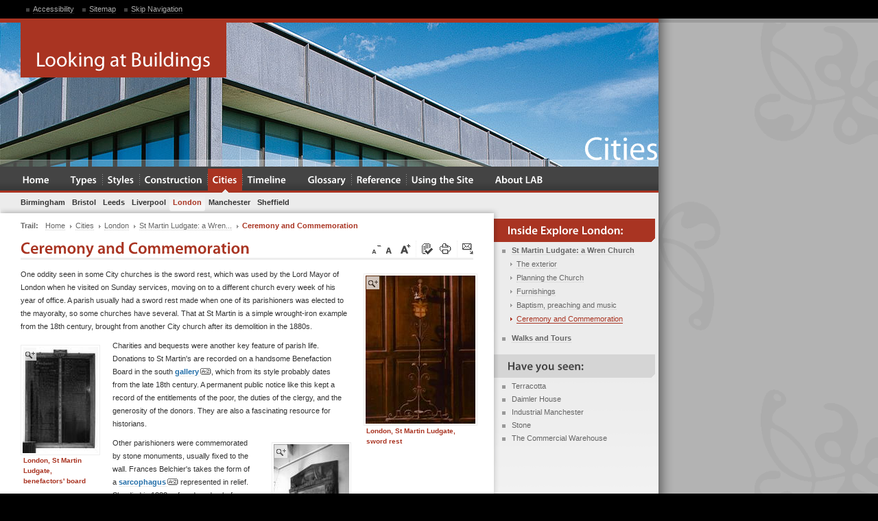

--- FILE ---
content_type: text/html; charset=utf-8
request_url: http://www.lookingatbuildings.org.uk/cities/london/st-martin-ludgate-a-wren-church/ceremony-and-commemoration.html
body_size: 20572
content:
<!DOCTYPE html PUBLIC "-//W3C//DTD XHTML 1.0 Transitional//EN" "http://www.w3.org/TR/xhtml1/DTD/xhtml1-transitional.dtd"><html xml:lang="en" lang="en" xmlns="http://www.w3.org/1999/xhtml"><head><meta http-equiv="Content-Type" content="text/html; charset=utf-8" /><!-- Design and development by qedStudio--><!--
	This website is powered by TYPO3 - inspiring people to share!
	TYPO3 is a free open source Content Management Framework initially created by Kasper Skaarhoj and licensed under GNU/GPL.
	TYPO3 is copyright 1998-2013 of Kasper Skaarhoj. Extensions are copyright of their respective owners.
	Information and contribution at http://typo3.org/
--><base href="http://www.lookingatbuildings.org.uk/" /><meta name="generator" content="TYPO3 4.7 CMS" /><meta name="keywords" content="church, monuments, london, churches, century, parishioners, usually, classical, style, martin, simple, another, parish, martinâ€™s, windows, medieval, stone, which, sword, scale, massive, revived, wall-monuments, renaissance, james, began, powell, quite, north, peter, rather, practice, below, mason, appears, monumental, mullane, glass, signature, stained, ornamenting, never, aedicule, appreciative, window, often, taste, modern, especially, built" /><meta name="abstract" content="Looking at Buildings: from the Pevsner Architectural Guides. An introduction to understanding and exploring the built environment and architecture of all periods and styles with pages on architectural history, styles, traditions, buildings, materials and techniques, city guides, and educational features including a glossary and database of architects." /><link rel="stylesheet" type="text/css" href="typo3temp/compressor/setup-f416f3485b7c2845f703b3c01218022a.css?1517771109" media="screen" /><link rel="stylesheet" type="text/css" href="typo3temp/compressor/core-3f50de467038534b68fb05b073e66120.css?1517771109" media="screen" /><title>Looking at Buildings: &nbsp;Ceremony and Commemoration </title><!--[if IE 7]><link rel="stylesheet" type="text/css" href="fileadmin/templates/Assets/p/02/c/msie.7.css" media="screen" /><![endif]--><!--[if IE 8]><link rel="stylesheet" type="text/css" href="fileadmin/templates/Assets/p/02/c/msie.8.css" media="screen" /><![endif]--><link rel="stylesheet" type="text/css" href="fileadmin/templates/Assets/p/02/c/print.css" media="print" /><meta name="SKYPE_TOOLBAR" content="SKYPE_TOOLBAR_PARSER_COMPATIBLE" /><script type="text/javascript">
	/*<![CDATA[*/
<!--
function openPic(url,winName,winParams)	{	//
		var theWindow = window.open(url,winName,winParams);
		if (theWindow)	{theWindow.focus();}
	}

// -->
	/*]]>*/
</script></head><body id="t1"><div id="gw" class="p322 rl5"><div class="w"><div id="hs"><div class="ut"><div class="w"><ul><li><a href="site/accessibility.html" title="Information about the accessibility features of this website" >Accessibility</a></li><li><a href="site/sitemap.html" title="View a map of all the pages on the website" >Sitemap</a></li><li class="ix"><a href="cities/london/st-martin-ludgate-a-wren-church/ceremony-and-commemoration.html#cs" title="Screen reader users: jump down to the page content" >Skip Navigation</a></li></ul></div></div></div><div id="bs"><div class="gx">&nbsp;</div><img src="fileadmin/images/graphics/005.jpg" width="960" height="210" alt="" /><h1 title="Looking at Buildings"><a href="/" title="Return to the Looking at Buildings homepage">Looking at Buildings</a></h1><h2 title="Cities">Cities</h2></div><div id="ns"><ul class="gn"><li class="rl220"><a href="index.html" title="Link to section: Home " ><b>Home</b></a></li><li class="rl10"><a href="types.html" title="Link to section: Building Types " ><b>Types</b></a></li><li class="rl8"><a href="styles.html" title="Link to section: Styles &amp; Traditions " ><b>Styles</b></a></li><li class="rl9"><a href="construction.html" title="Link to section: Materials &amp; Construction " ><b>Construction</b></a></li><li class="s1 rl5"><a href="cities.html" title="Link to section: Cities (contains the current page ) " ><b>Cities</b></a></li><li class="rl42"><a href="timeline.html" title="Link to section: Timeline " ><b>Timeline</b></a></li><li class="rl44"><a href="glossary/introduction.html" title="Link to section: Glossary " ><b>Glossary</b></a></li><li class="rl6"><a href="reference.html" title="Link to section: Reference " ><b>Reference</b></a></li><li class="rl215"><a href="site/getting-started.html" title="Link to section: Using the Site " ><b>Using the Site</b></a></li><li class="ix rl221"><a href="about/who-we-are.html" title="Link to section: About Looking at Buildings " ><b>About LAB</b></a></li></ul><ul class="ln"><li class="s3"><a href="cities/birmingham.html" title="Link to: Explore Birmingham (contains subpages) " ><i><b>Birmingham</b></i></a></li><li class="s3"><a href="cities/bristol.html" title="Link to: Explore Bristol (contains subpages) " ><i><b>Bristol</b></i></a></li><li class="s3"><a href="cities/leeds.html" title="Link to: Explore Leeds (contains subpages) " ><i><b>Leeds</b></i></a></li><li class="s3"><a href="cities/liverpool.html" title="Link to: Explore Liverpool (contains subpages) " ><i><b>Liverpool</b></i></a></li><li class="s1"><a href="cities/london.html" title="Link to: Explore London (contains subpages) " ><i><b>London</b></i></a></li><li class="s3"><a href="cities/manchester.html" title="Link to: Explore Manchester (contains subpages) " ><i><b>Manchester</b></i></a></li><li class="s3"><a href="cities/sheffield.html" title="Link to: Explore Sheffield (contains subpages) " ><i><b>Sheffield</b></i></a></li></ul></div><div id="cs" class="cg"><div class="m"><div class="c c1"><div class="sn"><h3>Trail:</h3><ul><li><a href="index.html" title="Back to: Home" ><b>Home</b></a></li><li><a href="cities.html" title="Back to: Cities" ><b>Cities</b></a></li><li><a href="cities/london.html" title="Back to: London" ><b>London</b></a></li><li><a href="cities/london/st-martin-ludgate-a-wren-church.html" title="Back to: St Martin Ludgate: a Wren Church" ><b>St Martin Ludgate: a Wren...</b></a></li><li class="ix"><strong title="Ceremony and Commemoration (the current page)">Ceremony and Commemoration </strong></li></ul></div><ul class="ut"><li class="i1"><a href="cities/london/st-martin-ludgate-a-wren-church/ceremony-and-commemoration.html?size=0&cHash=b8ce6c36b9a6bd3bcb2a5b38eccfebbe" rel="nofollow" accesskey="D" tabindex="3" title="Decrease the size of text on this page"><b>a</b></a></li><li class="i2"><a href="/cities/london/st-martin-ludgate-a-wren-church/ceremony-and-commemoration.html" rel="nofollow" accesskey="R" title="Reset the size of the text to the default"><b>a</b></a></li><li class="i3"><a href="cities/london/st-martin-ludgate-a-wren-church/ceremony-and-commemoration.html?size=1&cHash=775f391221287818948b1fc6eddcaf43" rel="nofollow" accesskey="I" tabindex="2" title="Increase the size of text on this page"><b>a</b></a></li><li class="i4"><a href="cities/london/st-martin-ludgate-a-wren-church/ceremony-and-commemoration/hivis.html" rel="nofollow" accesskey="T" title="Switch to a high contrast, text-only version of the website, designed to be easily readible"><b><i>High Contrast, Text-Only Version</i></b></a></li><li class="i5"><a href="cities/london/st-martin-ludgate-a-wren-church/ceremony-and-commemoration/print.html" rel="nofollow" accesskey="P" title="Switch to a printer-friendly version of this page and send the page to your printer (opens in a new window)"><b><i>Printer Friendly Version</i></b></a></li><li class="ix"><a href="site/email-a-friend.html?tipUrl=http%3A%2F%2Fwww.lookingatbuildings.org.uk%2Fcities%2Flondon%2Fst-martin-ludgate-a-wren-church%2Fceremony-and-commemoration.html" >Click here to tip a friend about this page</a></li></ul><h1>Ceremony and Commemoration </h1><div class="ct"><!--TYPO3SEARCH_begin--><a id="c444" class="s0"></a><div class="im im1"><div class="b1"><dl class=" csc-textpic-last" style="width:160px;"><dt><a href="typo3temp/pics/l_fbfe73ff55.jpg" title="London, St Martin Ludgate, sword rest" class="g4"><b>Click to enlarge</b><img src="typo3temp/pics/l_0465bf02b5.jpg" width="160" height="216" alt="" title="London, St Martin Ludgate, sword rest" /></a></dt><dd><strong>London, St Martin Ludgate, sword rest</strong></dd></dl></div><div class="b2"><p>One oddity seen in some City churches is the sword rest, which was used by the Lord Mayor of London when he visited on Sunday services, moving on to a different church every week of his year of office. A parish usually had a sword rest made when one of its parishioners was elected to the mayoralty, so some churches have several. That at St Martin is a simple wrought-iron example from the 18th century, brought from another City church after its demolition in the 1880s. </p></div></div><a id="c445" class="s0"></a><div class="im im2"><div class="b1"><dl class=" csc-textpic-last" style="width:110px;"><dt><a href="typo3temp/pics/l_165070755a.jpg" title="London, St Martin Ludgate, benefactors' board" class="g4"><b>Click to enlarge</b><img src="typo3temp/pics/l_5e16cd02a6.jpg" width="110" height="155" alt="" title="London, St Martin Ludgate, benefactors' board" /></a></dt><dd><strong>London, St Martin Ludgate, benefactors' board</strong></dd></dl></div><div class="b2"><p>Charities and bequests were another key feature of parish life. Donations to St Martin's are recorded on a handsome Benefaction Board in the south <dfn><a href="#default_706" title="Read a glossary definition of the term: gallery">gallery<b>Glossary Term</b></a></dfn>, which from its style probably dates from the late 18th century. A permanent public notice like this kept a record of the entitlements of the poor, the duties of the clergy, and the generosity of the donors. They are also a fascinating resource for historians. </p></div></div><a id="c447" class="s0"></a><div class="im im1"><div class="b1"><dl class=" csc-textpic-last" style="width:110px;"><dt><a href="typo3temp/pics/l_3d6a169b21.jpg" title="London, St Martin Ludgate, Belchier monument" class="g4"><b>Click to enlarge</b><img src="typo3temp/pics/l_807ca248d5.jpg" width="110" height="135" alt="" title="London, St Martin Ludgate, Belchier monument" /></a></dt><dd><strong>London, St Martin Ludgate, Belchier monument</strong></dd></dl></div><div class="b2"><p>Other parishioners were commemorated by stone monuments, usually fixed to the wall. Frances Belchier's takes the form of a <dfn><a href="#default_1110" title="Read a glossary definition of the term: sarcophagus">sarcophagus<b>Glossary Term</b></a></dfn> represented in relief. She died in 1832, a few decades before the fashion for stone wall-monuments began to peter out. The signature of W. Mullane, a London monumental mason, appears below. </p></div></div><a id="c448" class="s0"></a><div class="im im2"><div class="b1"><dl class=" csc-textpic-last" style="width:160px;"><dt><a href="typo3temp/pics/l_25cc0439d0.jpg" title="London, St Martin Ludgate, stained glass" class="g4"><b>Click to enlarge</b><img src="typo3temp/pics/l_d05c8288de.jpg" width="160" height="226" alt="" title="London, St Martin Ludgate, stained glass" /></a></dt><dd><strong>London, St Martin Ludgate, stained glass</strong></dd></dl></div><div class="b2"><p>&quot;The medieval practice of ornamenting churches with stained glass never quite died out, and in the 19th century it was revived on a massive scale. St Martin's windows, by the firm of James Powell &amp; Son of London, are on the north side. The style is <dfn><a href="#default_1057" title="Read a glossary definition of the term: Renaissance">Renaissance<b>Glossary Term</b></a></dfn> rather than the more common medieval, as the winged cherubs and the <dfn><a href="#default_518" title="Read a glossary definition of the term: classical">classical<b>Glossary Term</b></a></dfn> architecture of the saint's <dfn><a href="#default_12" title="Read a glossary definition of the term: aedicule">aedicule<b>Glossary Term</b></a></dfn> show. Windows of this kind replaced wall monuments as the most conspicuous form of individual memorial, although those at St Martin were installed simply to beautify the church. Modern taste has often been less appreciative of this kind of window, especially in a <dfn><a href="#default_518" title="Read a glossary definition of the term: classical">classical<b>Glossary Term</b></a></dfn> church built with simple, clear glazing in mind.</p><ul><li> See a list of all the Lord Mayors of London at <a href="http://en.wikipedia.org/wiki/List_of_Lord_Mayors_of_London" title="Opens external link in new window" class="external-link-new-window" >Wikipedia</a></li><li> Find out more about church monuments at the <a href="http://www.churchmonumentssociety.org" title="Opens external link in new window" class="external-link-new-window" >Church Monuments Society</a></li></ul></div></div><!--TYPO3SEARCH_end--></div><div class="rf"><h3><b>Glossary</b></h3><dl><dt id="default_12"><a href="cities/london/st-martin-ludgate-a-wren-church/ceremony-and-commemoration.html?tx_contagged%5Bsource%5D=&amp;tx_contagged%5Buid%5D=12&amp;cHash=d1889a996e2935961ff7ca2a72bc7d5d" >Aedicule</a></dt><dd><p>(lit. little building): Architectural surround, consisting usually of two columns or pilasters supporting a pediment.</p></dd><dt id="default_518"><a href="glossary/glossary.html?tx_contagged%5Bsource%5D=&amp;tx_contagged%5Buid%5D=518&amp;cHash=9272db10daa4fabc4758b2acd210bd55" >Classical</a></dt><dd><p>A term used for the architecture of Ancient Greece and Rome, revived at the <strong>Renaissance</strong> and subsequently imitated around the Western world. It uses a range of conventional forms, the roots of which are the <strong>orders</strong>, or types of column each with its fixed proportions and ornaments (especially <strong>Doric</strong>, <strong>Ionic</strong> and <strong>Corinthian</strong>). Classical buildings tend also to be symmetrical, both externally and on plan. Classical architecture in England began c. 1530 with applied ornamental motifs, followed within a few decades by fully-fledged new buildings.</p></dd><dt id="default_706"><a href="glossary/glossary.html?tx_contagged%5Bsource%5D=&amp;tx_contagged%5Buid%5D=706&amp;cHash=ecc9fe840a19b689e7a9edc72747d613" >Gallery</a></dt><dd><p>A long room or passage; an upper storey above the aisles of a church, looking through arches to the nave; a balcony or mezzanine overlooking the main interior space of a building; or an external walkway.</p></dd><dt id="default_1057"><a href="glossary/glossary.html?tx_contagged%5Bsource%5D=&amp;tx_contagged%5Buid%5D=1057&amp;cHash=5c9beef7bda833e2dc63035e2dd8d25c" >Renaissance</a></dt><dd><p>The revival of <strong>classical</strong> architecture that began in 15th-century Italy and spread through Western Europe and the Americas in the following two centuries, finding distinctive forms and interpretations in different states and regions. From c. 1830 the Italian version was revived in Britain as a style in its own right (sometimes called Neo-Renaissance or <strong>Italianate</strong>), i.e. as distinguished from the native <strong>Georgian</strong> classical tradition.</p></dd><dt id="default_1110"><a href="glossary/glossary.html?tx_contagged%5Bsource%5D=&amp;tx_contagged%5Buid%5D=1110&amp;cHash=87f15d19d0f7d66b97fa791c586d64b2" >Sarcophagus</a></dt><dd><p>(lit. flesh-consuming): Coffin of stone or other durable material.</p></dd></dl></div></div></div><div class="c c2"><div class="ln"><h3><b>Inside Explore London:</b></h3><ul><li class="s1"><a href="cities/london/st-martin-ludgate-a-wren-church.html" title="Link to: St Martin Ludgate: a Wren Church (contains subpages) " ><i><b>St Martin Ludgate: a Wren Church</b></i></a><ul><li class="rl94"><a href="cities/london/st-martin-ludgate-a-wren-church/the-exterior.html" title="Link to: The exterior " ><b>The exterior</b></a></li><li class="rl93"><a href="cities/london/st-martin-ludgate-a-wren-church/planning-the-church.html" title="Link to: Planning the Church " ><b>Planning the Church</b></a></li><li class="rl324"><a href="cities/london/st-martin-ludgate-a-wren-church/furnishings.html" title="Link to: Furnishings " ><b>Furnishings</b></a></li><li class="rl323"><a href="cities/london/st-martin-ludgate-a-wren-church/baptism-preaching-and-music.html" title="Link to: Baptism, preaching and music " ><b>Baptism, preaching and music </b></a></li><li class="s4"><a href="cities/london/st-martin-ludgate-a-wren-church/ceremony-and-commemoration.html" title="Link to: Ceremony and Commemoration (the current page) " ><b>Ceremony and Commemoration </b></a></li></ul></li><li class="s3"><a href="cities/london/walks-and-tours.html" title="Link to: Walks and Tours (contains subpages) " ><i><b>Walks and Tours</b></i></a></li></ul></div><div class="cn"><h3><b>Have you seen:</b></h3><ul><li><a href="construction/materials/terracotta.html" title="Terracotta" >Terracotta</a></li><li><a href="cities/birmingham/motown/showrooms/daimler-house.html" title="Daimler House" >Daimler House</a></li><li><a href="cities/manchester/an-introduction/industrial-manchester.html" title="Industrial Manchester" >Industrial Manchester</a></li><li><a href="construction/materials/stone.html" title="Stone" >Stone</a></li><li><a href="cities/manchester/topics-and-themes/the-commercial-warehouse.html" title="The Commercial Warehouse" >The Commercial Warehouse</a></li></ul></div></div></div><div id="fs"><div class="r1"><ul class="sn"><li class="i1"><a href="cities/london/st-martin-ludgate-a-wren-church/baptism-preaching-and-music.html" title="Previous"><b>Baptism, preaching and music </b></a></li></ul></div><div class="r2"><p>Last updated:&nbsp;Monday, 26th January 2009</p><h4 title="Looking at Buildings"><a href="/" title="Return to the Looking at Buildings homepage">Looking at Buildings</a></h4></div><div class="r3"><div class="g"><div class="u u1"><h4>Recently Updated:</h4><ul><li><a href="cities/london/st-martin-ludgate-a-wren-church/ceremony-and-commemoration.html" title="..." >...</a></li></ul></div><div class="u u2"><h4>Website Tools</h4><ul><li><a href="site/sitemap.html" title="View a map of all the pages on the websited" ><b>Sitemap</b></a></li><li><a href="site/index.html" title="A-Z index of content pages on the site" ><b>Site Index</b></a></li><li><a href="site/search.html" title="Quickly find the content you are looking for" ><b>Search</b></a></li><li><a href="glossary/introduction.html" title="A comprehensive, illustrated glossary of architectural terms" ><b>Glossary</b></a></li></ul></div><div class="u u3"><h4>Help &amp; Info</h4><ul><li><a href="site/getting-started.html" title="A brief introduction to making the most of Looking at Buildings" ><b>Getting Started</b></a></li><li><a href="site/accessibility.html" title="Information about the accessibility features of this website" ><b>Accessibility</b></a></li><li><a href="about/feedback.html" title="Let us know if you spot a problem or can't find what you need" ><b>Report a Problem</b></a></li><li><a href="about/contact-us.html" title="Find out how to get in touch" ><b>Contact Us</b></a></li><li><a href="about/policy-documents/terms-and-conditions.html" title="Read the Terms and Conditions of usage" ><b>Terms and Conditions</b></a></li></ul></div><div class="u ux"><h4>Supported by</h4><h5 class="i1"><a href="http://www.pevsner.co.uk/" title="Link to the Buildings Books Trust website (opens in a new window)" target="_blank">Buildings Books Trust</a></h5><h5 class="i2"><a href="http://www.hlf.org.uk/english" title="Link to the Heritage Lottery Fund website (opens in a new window)" target="_blank">Heritage Lottery Fund</a></h5><h5 class="ix"><label>Website by </label><a href="http://www.qedstudio.com" target="_blank" title="Website and content management system design and implementation by qedStudio. Click here to visit our website.">qedStudio</a></h5></div></div></div></div></div></div><div class="plugin_txdamlightbox_pi1"></div><script src="typo3temp/compressor/merged-6247c7282412ba60f2ee062fc25f33c8-559bc7f8cd756b811f5b3a834818d2bf.js?1517771109" type="text/javascript"></script><script type="text/javascript">
/*<![CDATA[*/
<!--
/*TS_inlineFooter*/
var gaJsHost=(("https:"==document.location.protocol)?"https://ssl.":"http://www.");document.write(unescape("%3Cscript src='"+gaJsHost+"google-analytics.com/ga.js' type='text/javascript'%3E%3C/script%3E"));try{var pageTracker=_gat._getTracker("UA-339626-9");pageTracker._trackPageview();}catch(err){}
// -->
/*]]>*/
</script></body></html>

--- FILE ---
content_type: text/css
request_url: http://www.lookingatbuildings.org.uk/typo3temp/compressor/setup-f416f3485b7c2845f703b3c01218022a.css?1517771109
body_size: 715
content:
body,div,dl,dt,dd,ul,ol,li,h1,h2,h3,h4,h5,h6,pre,form,fieldset,input,textarea,p,blockquote,th,td{line-height:1;margin:0;padding:0}
table{border-collapse:collapse;border-spacing:0}
fieldset,img{border:0}
address,caption,cite,code,dfn,th,var{font-style:normal;font-weight:normal}
ol,ul{list-style:none}
caption,th{text-align:left}
h1,h2,h3,h4,h5,h6{font-size:100%;font-weight:normal}
q:before,q:after{content:''}
abbr,acronym{border:0}
a{outline:none;text-decoration:none}
b{font-weight:normal}
i{font-style:normal}
.xr:after,.xl:after,.xb:after{content:".";display:block;height:0;visibility:hidden}
.xl:after{clear:left}
.xr:after{clear:right}
.xb:after{clear:both}
.xb,.xr,.xl{display:block;zoom:1}
a{outline:none}


--- FILE ---
content_type: text/css
request_url: http://www.lookingatbuildings.org.uk/typo3temp/compressor/core-3f50de467038534b68fb05b073e66120.css?1517771109
body_size: 22841
content:
body{background:#000;font:100% Verdana,Arial,Helvetica,sans-serif}
.c{_position:static}
.c,#t0 #ns,#cs,#fs,#fs *{position:relative}
.cg .c{float:right;width:240px}
.cg .m{float:left;margin-right:-240px}
.cg .m .c{margin-right:240px}
.cg .m .c{float:none;width:auto}
.j #hs .ut form .s1{left:5px;position:absolute;top:8px;z-index:1}
.m{width:100%}
#bs{border-top:6px solid #a93422;height:210px;overflow:hidden;position:relative;width:960px}
#bs .gx{background:url('../../fileadmin/templates/Assets/p/02/i/_a3.png') 0 -384px repeat-x;bottom:0;height:10px;position:absolute;width:960px;z-index:3}
#bs h1 a{background:#a93422 url('../../fileadmin/templates/Assets/p/02/i/_a0.png') 24px -1038px no-repeat;height:80px;left:30px;position:absolute;text-indent:-5000px;top:0;width:300px}
#t1 #bs h2{bottom:0;color:#fff;font:300%"Myriad Pro",Arial;height:46px;position:absolute;right:0;text-align:right;filter:alpha(opacity=50)}
#bs img{position:absolute;z-index:0}
#cs{background:#fff url('../../fileadmin/templates/Assets/p/02/i/_a1.png') 720px 0 repeat-y;min-height:300px;overflow:hidden;width:960px}
#cs .c1 .ct{color:#333;margin:0 30px}
#cs .c1 .ct .an{margin:0 0 0.8em 0;overflow:hidden}
#cs .c1 .ct .an li{background:none;float:left;margin:0 3px 0 0;padding:0}
#cs .c1 .ct .an li a{background:#f9f9f9;border:1px solid #e6e6e6;color:#666;float:left;line-height:normal;padding:1px 3px}
#cs .c1 .ct .an li a:hover{background:#efefef;border-color:#a93422;color:#a93422}
#cs .c1 .ct .an li.s1 b{background:#fff;border:0px none;color:#bbb;float:left;line-height:normal;padding:2px 4px}
#cs .c1 .ct .an li.s2 b{background:#ffeee3;border:1px solid #a93422;color:#a93422;float:left;line-height:normal;padding:1px 3px}
#cs .c1 .ct .ip li{background:none;float:left;font-size:70%;margin:0 3px 0 0;padding:0}
#cs .c1 .ct a{border-bottom:1px solid #eee;color:#a93422}
#cs .c1 .ct a:hover,#cs .sn li a:hover b,#cs .c2 .ln ul li.s2 a b,#cs .c2 .ln ul li.s2 a:hover b,#cs .c2 .ln ul li.s4 a b,#cs .c2 .ln ul li.s4 a:hover b,#cs .c2 .ln ul li.s3 .s4 a b,#cs .c2 .ln ul li.s1 .s4 a b{border-bottom:1px solid #a93422;color:#a93422}
#cs .c1 .ct dl dd h3{line-height:1.75em;font-size:100%}
#cs .c1 .ct dl dd p{font-size:100%;margin-bottom:0}
#cs .c1 .ct dl dt{color:#555;font-size:70%;font-weight:bold;line-height:1.75em}
#cs .c1 .ct h2{color:#226ea9;font:17px"Myriad Pro";font-weight:bold;margin:1.4em 0 0.4em 0}
#cs .c1 .ct h3{color:#226ea9;font:bold 70% Verdana;margin:1.0em 0 0.2em 0;text-transform:uppercase}
#cs .c1 .ct ol{list-style:lower-roman;margin:0 0 0.8em 25px}
#cs .c1 .ct ol li{color:#333;font-size:70%;line-height:1.75em;padding:0}
#cs .c1 .ct p{color:#333;font-size:70%;line-height:1.75em;margin:0 0 0.8em 0}
#cs .c1 .ct ul li li{font-size:100%}
#cs .c1 .ct ul li,#cs .c1 .ct dl dd{background:url('../../fileadmin/templates/Assets/p/02/i/_a0.png') -1575px -2083px no-repeat;color:#333;font-size:70%;line-height:1.75em;padding:0 0 0 25px}
#cs .c1 .ct ul,#cs .c1 .ct dl{margin:0 0 0.8em 0}
#cs .c1 .ct li li{font-size:100%}
#cs .c1 .in1{margin:0 0 0.8em 0;text-align:right}
#cs .c1 .in1 a{background:url('../../fileadmin/templates/Assets/p/02/i/_a0.png') 100% -1184px no-repeat;color:#226ea9;font-size:70%;padding:0 12px 0 0}
#cs .c1 .in1 a:hover{background-position:100% -1134px;border-color:#226ea9;color:#226ea9}
#cs .c1 .ip h3{color:#408cb3;font-size:70%;padding:0 0 0.6em 0}
#cs .c1 .ip li a{background:#f9f9f9;border:1px solid #e6e6e6;color:#226ea9;float:left;padding:0px 4px}
#cs .c1 .ip li a:hover{background:#efefef;border-color:#0079b9;color:#0079b9}
#cs .c1 .ip li.s1 b{background:#fff;border:0px none;color:#bbb;float:left;padding:1px 5px}
#cs .c1 .ip li.s2 b{background:#ffeee3;border:1px solid #a93422;color:#a93422;float:left;padding:0px 4px}
#cs .c1 .rf{background:url('../../fileadmin/templates/Assets/p/02/i/_a0.png') -1628px -1551px no-repeat;clear:both;margin:0.8em 30px;overflow:hidden;padding:1em 0 0 0}
#cs .c1 .rf dl dd{clear:right;margin:0 0 0 30px}
#cs .c1 .rf dl dd p{color:#666}
#cs .c1 .rf dl dt{clear:left;float:left;padding:0 7px 0 0}
#cs .c1 .rf dl dt a{border-bottom:1px solid #eed6d3;color:#226ea9;font-weight:bold}
#cs .c1 .rf dl dt,#cs .c1 .rf dl dd p{font-size:70%;line-height:1.75em}
#cs .c1 .rf h3{margin:0.4em 0 0.4em 0;overflow:hidden}
#cs .c1 .rf h3 a{background:url('../../fileadmin/templates/Assets/p/02/i/_a0.png') -814px -849px no-repeat;float:left;height:6px;margin:4px 0 0 5px;text-indent:-5000px;width:11px}
#cs .c1 .rf h3 a.s2{background-position:-814px -855px}
#cs .c1 .rf h3 a.s2:hover{background-position:-825px -855px}
#cs .c1 .rf h3 a:hover{background-position:-825px -849px}
#cs .c1 .rf h3 b{color:#226ea9;float:left;font-size:140%;font:17px"Myriad Pro"}
#cs .c1 .ut{float:right;overflow:hidden;padding:5px 27px 0 0}
#cs .c1 .ut .i1 a{background-position:5px -1454px}
#cs .c1 .ut .i1 a:hover{background-position:5px -1488px}
#cs .c1 .ut .i2 a{background-position:-34px -1454px}
#cs .c1 .ut .i2 a:hover{background-position:-34px -1488px}
#cs .c1 .ut .i2,#cs .c2 .ut .i1{width:13px}
#cs .c1 .ut .i3 a{background-position:-68px -1454px}
#cs .c1 .ut .i3 a:hover{background-position:-68px -1488px}
#cs .c1 .ut .i3,#cs .c1 .ut .i5{border-right:1px dotted #eee;padding:3px 6px 3px 4px}
#cs .c1 .ut .i4 a{background-position:-112px -1454px}
#cs .c1 .ut .i4 a:hover{background-position:-112px -1488px}
#cs .c1 .ut .i4,#cs .c1 .ut .ix{padding:3px 0 3px 3px}
#cs .c1 .ut .i5 a{background-position:-199px -1454px}
#cs .c1 .ut .i5 a:hover{background-position:-199px -1488px}
#cs .c1 .ut .ix a{background-position:-156px -1454px}
#cs .c1 .ut .ix a:hover{background-position:-156px -1488px}
#cs .c1 .ut a{background:url('../../fileadmin/templates/Assets/p/02/i/_a0.png') no-repeat;float:left;height:20px;margin:0;padding:0;text-indent:-5000px;width:20px}
#cs .c1 .ut a:hover{background:url('../../fileadmin/templates/Assets/p/02/i/_a0.png') no-repeat;border:0px none;height:20px;width:20px}
#cs .c1 .ut h3,#hs .ut form legend{display:none}
#cs .c1 .ut li{display:block;float:left;font-size:70%;margin:0 0 0 3px;padding:3px 0}
#cs .c1 dfn{font-weight:bold}
#cs .c1 dfn a{color:#226ea9 !important;padding-right:18px}
#cs .c1 dfn a b{position:absolute;text-indent:-9999px;width:18px}
#cs .c1 dfn a b{background:url('../../fileadmin/templates/Assets/p/02/i/_a0.png') 100% -693px no-repeat}
#cs .c1 dfn a:hover{border-bottom:1px solid #226ea9 !important;color:#226ea9 !important}
#cs .c1 dfn a:hover b{background:url('../../fileadmin/templates/Assets/p/02/i/_a0.png') 100% -723px no-repeat}
#cs .c1 h1{border-bottom:3px solid #eee;color:#a93422;font-size:150%;margin:6px 30px 12px 30px}
#cs .c2{background:url('../../fileadmin/templates/Assets/p/02/i/_a0.png') -1358px -540px no-repeat;min-height:577px}
#cs .c2 .cn{margin:0.8em 0 0 0;overflow:hidden}
#cs .c2 .cn h3{background:url('../../fileadmin/templates/Assets/p/02/i/_a1.png') -262px 0 repeat-y;margin:0 5px 0 0}
#cs .c2 .cn h3 b{background:url('../../fileadmin/templates/Assets/p/02/i/_a2.png') 100% 100% no-repeat;color:#444;display:block;display:block;font:17px"Myriad Pro";margin:0 0 3px 0;padding:10px 0 10px 20px}
.j #cs .c2 .cn h3 b{padding:10px 5px 7px 20px}
#cs .c2 .cn ul li a{background:url('../../fileadmin/templates/Assets/p/02/i/_a0.png') -802px -756px no-repeat;color:#666;display:block;font-size:70%;line-height:1.65em;padding:0px 4px 1px 26px;width:212px}
#cs .c2 .ln{margin:8px 0 0 0;overflow:hidden}
#cs .c2 .ln h3{background:url('../../fileadmin/templates/Assets/p/02/i/_a1.png') -497px 0 repeat-y;padding:0 5px 0 0}
#cs .c2 .ln h3 b{background:url('../../fileadmin/templates/Assets/p/02/i/_a2.png') 100% 100% no-repeat;color:#fff;display:block;display:block;font:17px"Myriad Pro";margin:0 0 3px 0;padding:10px 0 10px 20px}
.j #cs .c2 .ln h3 b{padding:10px 5px 7px 20px}
#cs .c2 .ln ul li a{background:url('../../fileadmin/templates/Assets/p/02/i/_a0.png') -1616px -1372px no-repeat;color:#666;display:block;font-size:70%;line-height:1;padding:0px 4px 1px 26px;width:212px}
#cs .c2 .ln ul li a b{border-bottom:1px dotted #ccc;font-weight:bold;line-height:1.75em}
#cs .c2 .ln ul li a:hover{background:url('../../fileadmin/templates/Assets/p/02/i/_a0.png') 12px -1180px no-repeat}
#cs .c2 .ln ul li a:hover b,#cs .c2 .ln ul li li.s2 li a:hover b{border-bottom:1px solid #333;color:#333}
#cs .c2 .ln ul li li a{padding:0px 4px 1px 33px;width:203px}
#cs .c2 .ln ul li li a b{font-weight:normal}
#cs .c2 .ln ul li li a,#cs .c2 .ln ul li.s3 li a,#cs .c2 .ln ul li.s1 li a,#cs .c2 .ln ul li.s2 li a{background:url('../../fileadmin/templates/Assets/p/02/i/_a0.png') 24px -576px no-repeat}
#cs .c2 .ln ul li li a:hover,#cs .c2 .ln ul li.s3 li a:hover,#cs .c2 .ln ul li.s1 li a:hover{background:url('../../fileadmin/templates/Assets/p/02/i/_a0.png') -1604px -524px no-repeat}
#cs .c2 .ln ul li li li a{padding:0px 4px 1px 42px;width:194px}
#cs .c2 .ln ul li li.s2 a,#cs .c2 .ln ul li li.s2 a:hover{background:url('../../fileadmin/templates/Assets/p/02/i/_a0.png') 23px -990px no-repeat}
#cs .c2 .ln ul li li.s2 li a,#cs .c2 .ln ul li li.s3 li a,#cs .c2 .ln ul li li.s1 li a{background:url('../../fileadmin/templates/Assets/p/02/i/_a0.png') -1595px -1653px no-repeat}
#cs .c2 .ln ul li li.s2 li a:hover,#cs .c2 .ln ul li li.s3 li a:hover,#cs .c2 .ln ul li li.s1 li a:hover{background:url('../../fileadmin/templates/Assets/p/02/i/_a0.png') -1595px -809px no-repeat}
#cs .c2 .ln ul li li.s3 a,#cs .c2 .ln ul li li.s1 a{background:url('../../fileadmin/templates/Assets/p/02/i/_a0.png') 23px -178px no-repeat}
#cs .c2 .ln ul li li.s3 a:hover,#cs .c2 .ln ul li li.s1 a:hover{background:url('../../fileadmin/templates/Assets/p/02/i/_a0.png') -1605px -609px no-repeat}
#cs .c2 .ln ul li,#cs .c2 .cn ul li{line-height:1}
#cs .c2 .ln ul li.s2 a{background:url('../../fileadmin/templates/Assets/p/02/i/_a0.png') -1616px -261px no-repeat}
#cs .c2 .ln ul li.s2 li a b,#cs .sn li a b{border-bottom:1px dotted #ccc;color:#666}
#cs .c2 .ln ul li.s3 .s4 a,#cs .c2 .ln ul li.s1 .s4 a,#cs .c2 .ln ul li.s1 .s4 a:hover,#cs .c2 .ln ul li.s3 .s4 a:hover{background:url('../../fileadmin/templates/Assets/p/02/i/_a0.png') 24px -905px no-repeat}
#cs .c2 .ln ul li.s3 a,#cs .c2 .ln ul li.s1 a{background:url('../../fileadmin/templates/Assets/p/02/i/_a0.png') -802px -756px no-repeat}
#cs .c2 .ln ul li.s3 a:hover,#cs .c2 .ln ul li.s1 a:hover,#cs .c2 .cn ul li a:hover{background:url('../../fileadmin/templates/Assets/p/02/i/_a0.png') -802px -365px no-repeat}
#cs .c2 .ln ul li.s4 a{background:url('../../fileadmin/templates/Assets/p/02/i/_a0.png') 13px -1361px no-repeat}
#cs .c2 .ln ul ul{margin:0 0 4px 0;padding:0 0 4px 0}
#cs .c2 .ln ul ul ul{margin:0;padding:0}
#cs .c2 .ln ul ul ul,#ns .gn li.i1,#ns .gn #p10,#ns .gn #p44,#ns .gn #p221,#ns .gn .rl10,#ns .gn .rl44,#ns .gn .rl221,#ns .gn .rl220{background:none}
#cs .im .b1 .w dl,#hs .ut .w ul li,#ns li{float:left}
#cs .im .b1 .w dl.ix,#cs .im .b1 .w dl.i-{margin:0 0 0 12px}
#cs .im .b1 dl dd{color:#777;font-size:60%;line-height:1.65em;padding:0 4px;background:none}
#cs .im .b1 dl dd strong{color:#a93422;display:block;font-weight:bold}
#cs .im .b1 dl dt{font-size:0;line-height:0}
#cs .im .b1 dl dt a{border:1px solid #eee;float:left;margin:4px 0 0 0;padding:2px;position:relative}
#cs .im .b1 dl dt a b{background:url('../../fileadmin/templates/Assets/p/02/i/_a4.png') 100% 100%;float:left;height:19px;left:3px;position:absolute;text-indent:-5000px;top:3px;width:19px}
#cs .im .b1 dl dt a:hover{border-color:#a93422}
#cs .im1 .b1{float:right;margin:4px 0 0.4em 24px}
#cs .im2 .b1{float:left;margin:4px 24px 0.4em 0}
#cs .im4 .b1 .w,#cs .im5 .b1 .w{margin:0 auto;overflow:hidden}
#cs .im4 .b1,#cs .im5 .b1{background:url('../../fileadmin/templates/Assets/p/02/i/_a0.png') -2650px 0px no-repeat;padding:1.6em 0 0 0}
#cs .im4,#cs .im5{background:url('../../fileadmin/templates/Assets/p/02/i/_a0.png') -2650px 100% no-repeat;margin-bottom:0.8em;padding:0 0 1em 0}
#cs .sn{overflow:hidden;padding:4px 30px 7px 30px}
#cs .sn h3{float:left;font-weight:bold;margin:0 5px 0 0;padding:9px 5px 3px 0px}
#cs .sn li{display:inline}
#cs .sn li a{background:url('../../fileadmin/templates/Assets/p/02/i/_a0.png') 100% 9px no-repeat;margin:0 5px 0 0;padding:0 5px 0 0}
#cs .sn li b,#cs .sn h3{color:#666;font-size:70%;margin:0 5px 0 0}
#cs .sn li.ix strong{color:#a93422;font-size:70%;font-weight:bold}
#cs .sn ul{float:left;overflow:hidden;padding:5px 0 3px 0px}
#fs .r1{background:#f9f9f9 url('../../fileadmin/templates/Assets/p/02/i/_a2.png') 714px 100% no-repeat;overflow:hidden;min-height:36px}
#fs .r1 a:hover b{color:#a93422}
#fs .r1 ul{background:url('../../fileadmin/templates/Assets/p/02/i/_a0.png') -1628px -183px no-repeat;overflow:hidden;padding:18px 270px 7px 30px}
#fs .r1 ul .i1 a:hover b{background-position:-1622px -1109px}
#fs .r1 ul .i1 b{background:url('../../fileadmin/templates/Assets/p/02/i/_a0.png') -1622px -1109px no-repeat;padding-left:17px}
#fs .r1 ul .ix a:hover b{background-position:100% -1425px}
#fs .r1 ul .ix b{background:url('../../fileadmin/templates/Assets/p/02/i/_a0.png') 100% -1296px no-repeat;margin-right:6px;padding-right:11px}
#fs .r1 ul li{background:url('../../fileadmin/templates/Assets/p/02/i/_a0.png') 0 100% no-repeat;float:left}
#fs .r1 ul li a{background:url('../../fileadmin/templates/Assets/p/02/i/_a0.png') 100% 100% no-repeat;float:left;font-size:70%}
#fs .r1 ul li a b{color:#777;float:left;font-weight:bold;padding:5px 8px 7px 8px}
#fs .r1 ul li.ix{float:right}
#fs .r2{background:#a93422 url('../../fileadmin/templates/Assets/p/02/i/_a0.png') -1628px -1026px no-repeat;border-right:5px solid #363636;position:relative}
#fs .r2 h4{height:20px;position:absolute;right:45px;top:0px;width:169px}
#fs .r2 h4 a{background:url('../../fileadmin/templates/Assets/p/02/i/_a0.png') -1628px -80px no-repeat;display:block;height:20px;text-indent:-5000px;width:169px}
#fs .r2 p{color:#eed6d3;font-size:70%;margin:0 0 0 30px;padding:10px 0 4px 0}
#fs .r2 p a{border-bottom:1px solid #bf6759;color:#eed6d3}
#fs .r2 p a:hover{border-color:#fff;color:#fff}
#fs .r3{background:#444444 url('../../fileadmin/templates/Assets/p/02/i/_a3.png') 0 0 repeat-x;padding:0 0 15px 0}
#fs .r3 .g{background:url('../../fileadmin/templates/Assets/p/02/i/_a0.png') 100% -1587px no-repeat;overflow:hidden;padding:20px 0 0 0}
#fs .r3 .u{float:left;margin:0 0 0 30px;width:200px}
#fs .r3 .u h4{border-bottom:1px solid #666;color:#ddd;font:17px"Myriad Pro";margin:0 0 7px 0;padding:0 0 3px 0}
#fs .r3 .u ul li{background:url('../../fileadmin/templates/Assets/p/02/i/_a0.png') 0 -1578px no-repeat;font-size:70%;line-height:1;padding:3px 0 3px 8px}
#fs .r3 .u ul li a{border-bottom:1px dotted #666;color:#ddd}
#fs .r3 .u ul li a:hover{border-bottom:1px solid #ddd;color:#fff}
#fs .r3 .u1 h4{background:url('../../fileadmin/templates/Assets/p/02/i/_a0.png') -814px -545px no-repeat;text-indent:-5000px}
#fs .r3 .u2 h4{background:url('../../fileadmin/templates/Assets/p/02/i/_a0.png') -814px -585px no-repeat;text-indent:-5000px}
#fs .r3 .u3 h4{background:url('../../fileadmin/templates/Assets/p/02/i/_a0.png') -814px -625px no-repeat;text-indent:-5000px}
#fs .r3 .ux h4{background:url('../../fileadmin/templates/Assets/p/02/i/_a0.png') -814px -665px no-repeat;text-indent:-5000px}
#fs .r3 .ux h5 a{display:block;float:left;margin-top:4px;text-indent:-5000px}
#fs .r3 .ux h5.i1 a{background:url('../../fileadmin/templates/Assets/p/02/i/_a0.png') 0 -359px no-repeat;height:60px;margin-right:20px;width:48px}
#fs .r3 .ux h5.i2{margin:0 0 6px 0;overflow:hidden;padding:0 0 6px 0}
#fs .r3 .ux h5.i2 a{background:url('../../fileadmin/templates/Assets/p/02/i/_a0.png') 0 -773px no-repeat;height:59px;width:122px}
#fs .r3 .ux h5.ix{border-top:1px solid #666;clear:both;color:#ddd;font-size:70%;line-height:1.65em;padding:0px 0 0 0}
#fs .r3 .ux h5.ix a{background:url('../../fileadmin/templates/Assets/p/02/i/_a0.png') -1628px -897px no-repeat;color:#ddd;display:inline;float:left;margin:0 0 0 5px;padding:3px 0 3px 21px;text-indent:0}
#fs .r3 .ux h5.ix a:hover{background-position:-1628px -923px;color:#eb6203}
#fs .r3 .ux h5.ix label{float:left;padding:3px 0 0 0}
#gw{background:url('../../fileadmin/templates/Assets/p/02/i/bg.png')}
#gw .w{background:url('../../fileadmin/templates/Assets/p/02/i/gwW.png') 960px 0 repeat-y}
#hs .g1{color:#a93422;left:-140px;position:absolute;top:5px}
#hs .g1 label{background:url('../../fileadmin/templates/Assets/p/02/i/hsG1Lbl.png') 0 58% no-repeat;font-weight:bold;padding:0 0 0 15px}
#hs .ut{background:#000 url('../../fileadmin/templates/Assets/p/02/i/_a3.png') 0 100% repeat-x;margin:0 0 -6px 0;position:relative}
#hs .ut .w{background:url('../../fileadmin/templates/Assets/p/02/i/hsUtW.png') 100% 100% no-repeat;overflow:hidden;padding:0 22px 6px 0;width:960px}
#hs .ut .w ul{float:left;line-height:1;margin:4px 0 3px 26px}
#hs .ut .w ul li{background:url('../../fileadmin/templates/Assets/p/02/i/_a0.png') 0 -1662px no-repeat;line-height:1;margin:0 0 0 12px;padding:0 0 4px 10px}
#hs .ut .w ul li a,#ns li a{border-bottom:1px dotted #333;color:#aaa;font-size:70%}
#hs .ut .w ul li a:hover{border-bottom:1px solid #888;color:#fff}
#hs .ut button{background:#333;border:0px none;color:#fff;cursor:pointer;font:11px Verdana,Arial,Helvetica,sans-serif;padding:3px 1px}
#hs .ut form{float:right;padding:3px 0 0 0;position:relative}
#hs .ut form label{color:#fff;display:block;font-size:70%}
#hs .ut form label.s2{margin:3px 0 0 -110px}
#hs .ut form:hover button{background:#888}
#hs .ut form:hover input{border-color:#888}
#hs .ut input{background:#000;border:1px solid #333;color:#fff;font:11px Verdana,Arial,Helvetica,sans-serif;margin:0;padding:3px 3px 3px 3px}
#hs label{float:left;margin:5px 5px 0 0}
#hs label.s1{margin:0}
#ns .gn{background:url('../../fileadmin/templates/Assets/p/02/i/nsGn.png') 0 100% repeat-x;border-top:3px solid #444;padding:0 25px}
#ns .gn li{background:url('../../fileadmin/templates/Assets/p/02/i/_a0.png') 0 -1266px no-repeat;padding:0 0 0 1px}
#ns .gn .rl10,#ns .gn .rl44,#ns .gn .rl221{margin-left:16px}
#ns .gn li a{border:0px none;color:#fff;float:left;font:15px"Myriad Pro";padding:10px 7px 10px 7px}
#ns .gn li a:hover,#ns .gn li.s1 a,#ns .gn li.s2 a,#ns .gn li.s4 a{background:#a93422 url('../../fileadmin/templates/Assets/p/02/i/_a5.png') 50% 100% no-repeat;color:#fff}
#ns .ln{background:#ececec url('../../fileadmin/templates/Assets/p/02/i/_a0.png') -593px 100% no-repeat;padding:0 25px}
#ns .ln li{float:left;margin:0 0 3px 0}
#ns .ln li a{border:0px none;color:#333;float:left;font:70% Verdana,Arial,Helvetica,sans-serif;text-transform:none}
#ns .ln li a b{float:left;font-weight:bold;padding:8px 5px 7px 5px}
#ns .ln li a:hover b,#ns .ln li.s1 a b,#ns .ln li.s2 a b,#ns .ln li.s4 a b{background:url('../../fileadmin/templates/Assets/p/02/i/_a0.png') 50% 0% no-repeat;color:#a93422}
#ns .ln li a:hover,#ns .ln li.s1 a,#ns .ln li.s2 a,#ns .ln li.s4 a{background:url('../../fileadmin/templates/Assets/p/02/i/_a5.png') 100% 100% no-repeat}
#ns .ln li:hover,#ns .ln li.s1,#ns .ln li.s2,#ns .ln li.s4{background:url('../../fileadmin/templates/Assets/p/02/i/_a5.png') 0 100% no-repeat}
#ns ul,#cs .c1 .ip,#cs .im .b1 dl dt a img{overflow:hidden}
#ns,#fs{background:#444;width:960px}
#t0 #bs h2{width:702px;height:102px;background:url('../../fileadmin/templates/Assets/p/02/i/t0H2.png') 0 0 no-repeat;text-indent:-5000px;position:absolute;right:0;bottom:0}
#t0 #bs{height:340px}
#t0 #cs{background:url('../../fileadmin/templates/Assets/p/02/i/t0Cs.png');min-height:150px}
#t0 #cs div{border-left:1px dotted #777;color:#fff;font-size:70%;padding:20px 0 0 10px;position:absolute;width:300px}
#t0 #cs div p{line-height:1.55em;margin-bottom:0.8em}
#t0 #cs div p a{color:#fff;border-bottom:1px dotted #fff}
#t0 #cs div p a:hover{border-bottom:1px solid #fff}
#t0 #cs div.tmp1{left:99px}
#t0 #cs div.tmp2{left:439px}
#t0 #fs{background:url('../../fileadmin/templates/Assets/p/02/i/t0Cs.png')}
#t0 #fs .r1{background:url('../../fileadmin/templates/Assets/p/02/i/_a2.png') 714px 100% no-repeat}
#t0 .w{overflow:hidden;position:relative}
#t0 .w img{position:absolute;top:0px;z-index:0}
.tx-contagged-browsebox td p{padding:0 8px 0 0 !important}
.tx-contagged-list dd{background:none !important;border-bottom:1px solid #eee;margin:0 0 0.8em 0 !important;overflow:hidden;padding:0 0 0.8em 0 !important}
.tx-contagged-list dd img{float:left;height:120px;margin:0 10px 0 0;overflow:hidden;width:120px}
.tx-contagged-list dd p{font-size:100% !important}
.tx-contagged-list dt{background:none;margin:0;padding:0}
#tooltip{background:url('../../fileadmin/templates/Assets/p/02/i/_a2.png') -246px 0 no-repeat;opacity:0.95;padding:12px 0 0 0;position:absolute;z-index:3000}
#tooltip .bd{background:url('../../fileadmin/templates/Assets/p/02/i/_a2.png') -587px 0 repeat-y;padding:0 15px;width:311px}
#tooltip .ft{background:url('../../fileadmin/templates/Assets/p/02/i/_a2.png') -928px 100% no-repeat;padding:0 0 12px 0}
#tooltip h3 a{color:#226ea9;font-size:70%;font-weight:bold;line-height:1.65em}
#tooltip h3,#tooltip div{margin:0}
#tooltip p{font-size:70%;line-height:1.65em}
#jquery-lightbox{left:0;line-height:0;position:absolute;text-align:center;top:0;width:100%;z-index:100}
#jquery-lightbox a img{border:none}
#jquery-overlay{height:500px;left:0;position:absolute;top:0;width:100%;z-index:90}
#lightbox-container-image{padding:10px}
#lightbox-container-image-box{background-color:#fff;height:250px;margin:0 auto;position:relative;width:250px}
#lightbox-container-image-box>#lightbox-nav{left:0}
#lightbox-container-image-data{color:#666;padding:0 10px}
#lightbox-container-image-data #lightbox-image-details{float:left;text-align:left;width:70%}
#lightbox-container-image-data-box{background-color:#fff;font:10px Verdana,Helvetica,sans-serif;line-height:1.4em;margin:0 auto;overflow:auto;padding:0 10px 0;width:100%}
#lightbox-image-details-caption{font-weight:bold}
#lightbox-image-details-currentNumber{clear:left;display:block;padding-bottom:1.0em}
#lightbox-loading{height:25%;left:0%;line-height:0;position:absolute;text-align:center;top:40%;width:100%}
#lightbox-nav{height:100%;left:0;position:absolute;top:0;width:100%;z-index:10}
#lightbox-nav a{outline:none}
#lightbox-nav-btnNext{float:right;right:0}
#lightbox-nav-btnPrev{float:left;left:0}
#lightbox-nav-btnPrev,#lightbox-nav-btnNext{display:block;height:100%;width:49%;zoom:1}
#lightbox-secNav-btnClose{float:right;padding-bottom:0.7em;width:66px}
#cs .c1 .ct .sch .is{}
#cs .c1 .ct .sch ol li{list-style-type:decimal}
#cs .c1 .ct .sch li p{margin:0}
#cs .c1 .ct .sch li h3,#cs .c1 .ct .sch li p{font-size:100%}
#cs .c1 .ct .sch li h3 a{text-transform:none}
#cs .c1 .ct .sch li .gx{display:block;width:48px;height:5px;background:#efefef;float:left;margin:8px 10px 0 0;padding:0}
#cs .c1 .ct .sch li .gx b{display:block;background-color:#a93422;color:#a93422;height:5px;overflow:hidden}
